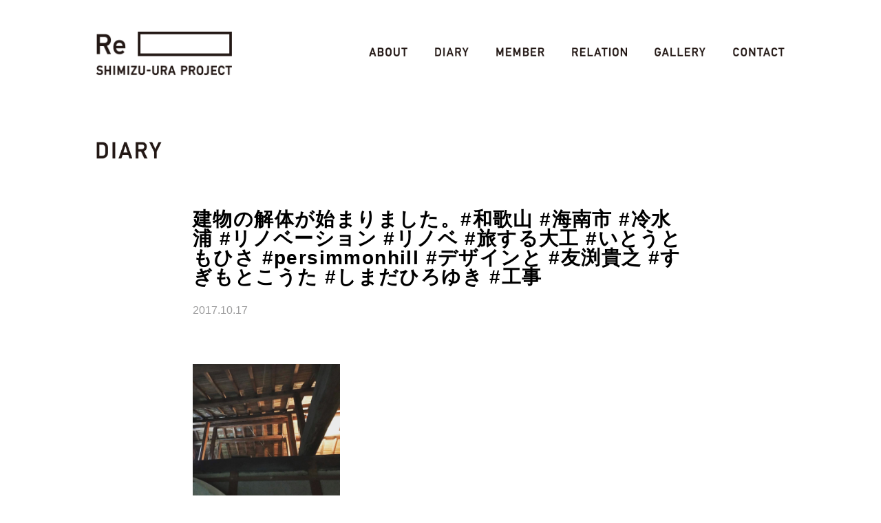

--- FILE ---
content_type: text/html; charset=UTF-8
request_url: https://reshimizuura.jp/gallery/2017/10/17061655129
body_size: 5408
content:
<!doctype html>
<html lang="ja">
<head>
<meta charset="UTF-8">

<meta name="keywords" content="Re SHIMIZU-URA,冷水浦,しみずうら,海南市,和歌山,集落,プロジェクト,地域活性化,まちづくり,建築,リノベーション,大工,建築家,デザイナー,いとうともひさ,designと,パーシモンヒルズ">
<meta name="description" content="海辺の集落、和歌山県冷水浦。空き家の多いこの地域に住み始めた大工“いとうともひさ”が住みながらつくりながら◯◯をします。建築家とデザイナーと大工がいっしょに、その◯◯を考えます。">
<meta property="og:title" content="Re SHIMIZU-URA PROJECT"/>
<meta property="og:url" content="http://www.reshimizuura.jp/"/>
<meta property="og:image" content=""/>
<meta property="og:description" content="海辺の集落、和歌山県冷水浦。空き家の多いこの地域に住み始めた大工“いとうともひさ”が住みながらつくりながら◯◯をします。建築家とデザイナーと大工がいっしょに、その◯◯を考えます。"/>
<meta property="og:site_name" content="Re SHIMIZU-URA PROJECT"/>
<meta property="og:type" content="website"/>
	
<title>建物の解体が始まりました。#和歌山 #海南市 #冷水浦 #リノベーション #リノベ #旅する大工 #いとうともひさ #persimmonhill #デザインと #友渕貴之 #すぎもとこうた #しまだひろゆき #工事 &ensp;|&ensp; reshimizuura</title>
	
<link rel="alternate" type="application/rss+xml" title="Re shimizuura &raquo; フィード" href="https://reshimizuura.jp/feed/">
<link rel="alternate" type="application/rss+xml" title="Re shimizuura &raquo; コメントフィード" href="https://reshimizuura.jp/comments/feed/">

<link rel="shortcut icon" href="https://reshimizuura.jp/cms/wp-content/themes/reshimizuura/img/favicon.ico" type="image/vnd.microsoft.icon">
<link rel="icon" href="https://reshimizuura.jp/cms/wp-content/themes/reshimizuura/img/favicon.ico" type="image/vnd.microsoft.icon">

<meta name="viewport" content="width=device-width, user-scalable=yes minimum-scale=1.0">
<meta name="format-detection" content="telephone=no">	

<link rel="stylesheet" href="https://reshimizuura.jp/cms/wp-content/themes/reshimizuura/css/base.css" type="text/css" media="screen,print">
<link rel="stylesheet" href="https://reshimizuura.jp/cms/wp-content/themes/reshimizuura/css/common.css?ver=1763723131" type="text/css" media="screen,print">
<link rel="stylesheet" href="https://reshimizuura.jp/cms/wp-content/themes/reshimizuura/css/mq.css?ver=1763723131" type="text/css" media="screen,print">

<script src="https://reshimizuura.jp/cms/wp-content/themes/reshimizuura/js/jquery-1.10.2.min.js" type="text/javascript"></script>
<script src="https://reshimizuura.jp/cms/wp-content/themes/reshimizuura/js/jquery.easing.1.3.js" type="text/javascript"></script>
<script src="https://reshimizuura.jp/cms/wp-content/themes/reshimizuura/js/function.js" type="text/javascript"></script>

<!--WP内のJQueryを止める-->
<meta name='robots' content='max-image-preview:large' />
<link rel='dns-prefetch' href='//s.w.org' />
<link rel="alternate" type="application/rss+xml" title="reshimizuura &raquo; 建物の解体が始まりました。#和歌山 #海南市 #冷水浦 #リノベーション #リノベ #旅する大工 #いとうともひさ #persimmonhill #デザインと #友渕貴之 #すぎもとこうた #しまだひろゆき #工事 のコメントのフィード" href="https://reshimizuura.jp/gallery/2017/10/17061655129/feed" />
<script type="text/javascript">
window._wpemojiSettings = {"baseUrl":"https:\/\/s.w.org\/images\/core\/emoji\/13.1.0\/72x72\/","ext":".png","svgUrl":"https:\/\/s.w.org\/images\/core\/emoji\/13.1.0\/svg\/","svgExt":".svg","source":{"concatemoji":"https:\/\/reshimizuura.jp\/cms\/wp-includes\/js\/wp-emoji-release.min.js?ver=5.9"}};
/*! This file is auto-generated */
!function(e,a,t){var n,r,o,i=a.createElement("canvas"),p=i.getContext&&i.getContext("2d");function s(e,t){var a=String.fromCharCode;p.clearRect(0,0,i.width,i.height),p.fillText(a.apply(this,e),0,0);e=i.toDataURL();return p.clearRect(0,0,i.width,i.height),p.fillText(a.apply(this,t),0,0),e===i.toDataURL()}function c(e){var t=a.createElement("script");t.src=e,t.defer=t.type="text/javascript",a.getElementsByTagName("head")[0].appendChild(t)}for(o=Array("flag","emoji"),t.supports={everything:!0,everythingExceptFlag:!0},r=0;r<o.length;r++)t.supports[o[r]]=function(e){if(!p||!p.fillText)return!1;switch(p.textBaseline="top",p.font="600 32px Arial",e){case"flag":return s([127987,65039,8205,9895,65039],[127987,65039,8203,9895,65039])?!1:!s([55356,56826,55356,56819],[55356,56826,8203,55356,56819])&&!s([55356,57332,56128,56423,56128,56418,56128,56421,56128,56430,56128,56423,56128,56447],[55356,57332,8203,56128,56423,8203,56128,56418,8203,56128,56421,8203,56128,56430,8203,56128,56423,8203,56128,56447]);case"emoji":return!s([10084,65039,8205,55357,56613],[10084,65039,8203,55357,56613])}return!1}(o[r]),t.supports.everything=t.supports.everything&&t.supports[o[r]],"flag"!==o[r]&&(t.supports.everythingExceptFlag=t.supports.everythingExceptFlag&&t.supports[o[r]]);t.supports.everythingExceptFlag=t.supports.everythingExceptFlag&&!t.supports.flag,t.DOMReady=!1,t.readyCallback=function(){t.DOMReady=!0},t.supports.everything||(n=function(){t.readyCallback()},a.addEventListener?(a.addEventListener("DOMContentLoaded",n,!1),e.addEventListener("load",n,!1)):(e.attachEvent("onload",n),a.attachEvent("onreadystatechange",function(){"complete"===a.readyState&&t.readyCallback()})),(n=t.source||{}).concatemoji?c(n.concatemoji):n.wpemoji&&n.twemoji&&(c(n.twemoji),c(n.wpemoji)))}(window,document,window._wpemojiSettings);
</script>
<style type="text/css">
img.wp-smiley,
img.emoji {
	display: inline !important;
	border: none !important;
	box-shadow: none !important;
	height: 1em !important;
	width: 1em !important;
	margin: 0 0.07em !important;
	vertical-align: -0.1em !important;
	background: none !important;
	padding: 0 !important;
}
</style>
	<link rel='stylesheet' id='wp-block-library-css'  href='https://reshimizuura.jp/cms/wp-includes/css/dist/block-library/style.min.css?ver=5.9' type='text/css' media='all' />
<style id='global-styles-inline-css' type='text/css'>
body{--wp--preset--color--black: #000000;--wp--preset--color--cyan-bluish-gray: #abb8c3;--wp--preset--color--white: #ffffff;--wp--preset--color--pale-pink: #f78da7;--wp--preset--color--vivid-red: #cf2e2e;--wp--preset--color--luminous-vivid-orange: #ff6900;--wp--preset--color--luminous-vivid-amber: #fcb900;--wp--preset--color--light-green-cyan: #7bdcb5;--wp--preset--color--vivid-green-cyan: #00d084;--wp--preset--color--pale-cyan-blue: #8ed1fc;--wp--preset--color--vivid-cyan-blue: #0693e3;--wp--preset--color--vivid-purple: #9b51e0;--wp--preset--gradient--vivid-cyan-blue-to-vivid-purple: linear-gradient(135deg,rgba(6,147,227,1) 0%,rgb(155,81,224) 100%);--wp--preset--gradient--light-green-cyan-to-vivid-green-cyan: linear-gradient(135deg,rgb(122,220,180) 0%,rgb(0,208,130) 100%);--wp--preset--gradient--luminous-vivid-amber-to-luminous-vivid-orange: linear-gradient(135deg,rgba(252,185,0,1) 0%,rgba(255,105,0,1) 100%);--wp--preset--gradient--luminous-vivid-orange-to-vivid-red: linear-gradient(135deg,rgba(255,105,0,1) 0%,rgb(207,46,46) 100%);--wp--preset--gradient--very-light-gray-to-cyan-bluish-gray: linear-gradient(135deg,rgb(238,238,238) 0%,rgb(169,184,195) 100%);--wp--preset--gradient--cool-to-warm-spectrum: linear-gradient(135deg,rgb(74,234,220) 0%,rgb(151,120,209) 20%,rgb(207,42,186) 40%,rgb(238,44,130) 60%,rgb(251,105,98) 80%,rgb(254,248,76) 100%);--wp--preset--gradient--blush-light-purple: linear-gradient(135deg,rgb(255,206,236) 0%,rgb(152,150,240) 100%);--wp--preset--gradient--blush-bordeaux: linear-gradient(135deg,rgb(254,205,165) 0%,rgb(254,45,45) 50%,rgb(107,0,62) 100%);--wp--preset--gradient--luminous-dusk: linear-gradient(135deg,rgb(255,203,112) 0%,rgb(199,81,192) 50%,rgb(65,88,208) 100%);--wp--preset--gradient--pale-ocean: linear-gradient(135deg,rgb(255,245,203) 0%,rgb(182,227,212) 50%,rgb(51,167,181) 100%);--wp--preset--gradient--electric-grass: linear-gradient(135deg,rgb(202,248,128) 0%,rgb(113,206,126) 100%);--wp--preset--gradient--midnight: linear-gradient(135deg,rgb(2,3,129) 0%,rgb(40,116,252) 100%);--wp--preset--duotone--dark-grayscale: url('#wp-duotone-dark-grayscale');--wp--preset--duotone--grayscale: url('#wp-duotone-grayscale');--wp--preset--duotone--purple-yellow: url('#wp-duotone-purple-yellow');--wp--preset--duotone--blue-red: url('#wp-duotone-blue-red');--wp--preset--duotone--midnight: url('#wp-duotone-midnight');--wp--preset--duotone--magenta-yellow: url('#wp-duotone-magenta-yellow');--wp--preset--duotone--purple-green: url('#wp-duotone-purple-green');--wp--preset--duotone--blue-orange: url('#wp-duotone-blue-orange');--wp--preset--font-size--small: 13px;--wp--preset--font-size--medium: 20px;--wp--preset--font-size--large: 36px;--wp--preset--font-size--x-large: 42px;}.has-black-color{color: var(--wp--preset--color--black) !important;}.has-cyan-bluish-gray-color{color: var(--wp--preset--color--cyan-bluish-gray) !important;}.has-white-color{color: var(--wp--preset--color--white) !important;}.has-pale-pink-color{color: var(--wp--preset--color--pale-pink) !important;}.has-vivid-red-color{color: var(--wp--preset--color--vivid-red) !important;}.has-luminous-vivid-orange-color{color: var(--wp--preset--color--luminous-vivid-orange) !important;}.has-luminous-vivid-amber-color{color: var(--wp--preset--color--luminous-vivid-amber) !important;}.has-light-green-cyan-color{color: var(--wp--preset--color--light-green-cyan) !important;}.has-vivid-green-cyan-color{color: var(--wp--preset--color--vivid-green-cyan) !important;}.has-pale-cyan-blue-color{color: var(--wp--preset--color--pale-cyan-blue) !important;}.has-vivid-cyan-blue-color{color: var(--wp--preset--color--vivid-cyan-blue) !important;}.has-vivid-purple-color{color: var(--wp--preset--color--vivid-purple) !important;}.has-black-background-color{background-color: var(--wp--preset--color--black) !important;}.has-cyan-bluish-gray-background-color{background-color: var(--wp--preset--color--cyan-bluish-gray) !important;}.has-white-background-color{background-color: var(--wp--preset--color--white) !important;}.has-pale-pink-background-color{background-color: var(--wp--preset--color--pale-pink) !important;}.has-vivid-red-background-color{background-color: var(--wp--preset--color--vivid-red) !important;}.has-luminous-vivid-orange-background-color{background-color: var(--wp--preset--color--luminous-vivid-orange) !important;}.has-luminous-vivid-amber-background-color{background-color: var(--wp--preset--color--luminous-vivid-amber) !important;}.has-light-green-cyan-background-color{background-color: var(--wp--preset--color--light-green-cyan) !important;}.has-vivid-green-cyan-background-color{background-color: var(--wp--preset--color--vivid-green-cyan) !important;}.has-pale-cyan-blue-background-color{background-color: var(--wp--preset--color--pale-cyan-blue) !important;}.has-vivid-cyan-blue-background-color{background-color: var(--wp--preset--color--vivid-cyan-blue) !important;}.has-vivid-purple-background-color{background-color: var(--wp--preset--color--vivid-purple) !important;}.has-black-border-color{border-color: var(--wp--preset--color--black) !important;}.has-cyan-bluish-gray-border-color{border-color: var(--wp--preset--color--cyan-bluish-gray) !important;}.has-white-border-color{border-color: var(--wp--preset--color--white) !important;}.has-pale-pink-border-color{border-color: var(--wp--preset--color--pale-pink) !important;}.has-vivid-red-border-color{border-color: var(--wp--preset--color--vivid-red) !important;}.has-luminous-vivid-orange-border-color{border-color: var(--wp--preset--color--luminous-vivid-orange) !important;}.has-luminous-vivid-amber-border-color{border-color: var(--wp--preset--color--luminous-vivid-amber) !important;}.has-light-green-cyan-border-color{border-color: var(--wp--preset--color--light-green-cyan) !important;}.has-vivid-green-cyan-border-color{border-color: var(--wp--preset--color--vivid-green-cyan) !important;}.has-pale-cyan-blue-border-color{border-color: var(--wp--preset--color--pale-cyan-blue) !important;}.has-vivid-cyan-blue-border-color{border-color: var(--wp--preset--color--vivid-cyan-blue) !important;}.has-vivid-purple-border-color{border-color: var(--wp--preset--color--vivid-purple) !important;}.has-vivid-cyan-blue-to-vivid-purple-gradient-background{background: var(--wp--preset--gradient--vivid-cyan-blue-to-vivid-purple) !important;}.has-light-green-cyan-to-vivid-green-cyan-gradient-background{background: var(--wp--preset--gradient--light-green-cyan-to-vivid-green-cyan) !important;}.has-luminous-vivid-amber-to-luminous-vivid-orange-gradient-background{background: var(--wp--preset--gradient--luminous-vivid-amber-to-luminous-vivid-orange) !important;}.has-luminous-vivid-orange-to-vivid-red-gradient-background{background: var(--wp--preset--gradient--luminous-vivid-orange-to-vivid-red) !important;}.has-very-light-gray-to-cyan-bluish-gray-gradient-background{background: var(--wp--preset--gradient--very-light-gray-to-cyan-bluish-gray) !important;}.has-cool-to-warm-spectrum-gradient-background{background: var(--wp--preset--gradient--cool-to-warm-spectrum) !important;}.has-blush-light-purple-gradient-background{background: var(--wp--preset--gradient--blush-light-purple) !important;}.has-blush-bordeaux-gradient-background{background: var(--wp--preset--gradient--blush-bordeaux) !important;}.has-luminous-dusk-gradient-background{background: var(--wp--preset--gradient--luminous-dusk) !important;}.has-pale-ocean-gradient-background{background: var(--wp--preset--gradient--pale-ocean) !important;}.has-electric-grass-gradient-background{background: var(--wp--preset--gradient--electric-grass) !important;}.has-midnight-gradient-background{background: var(--wp--preset--gradient--midnight) !important;}.has-small-font-size{font-size: var(--wp--preset--font-size--small) !important;}.has-medium-font-size{font-size: var(--wp--preset--font-size--medium) !important;}.has-large-font-size{font-size: var(--wp--preset--font-size--large) !important;}.has-x-large-font-size{font-size: var(--wp--preset--font-size--x-large) !important;}
</style>
<link rel='stylesheet' id='wp-pagenavi-css'  href='https://reshimizuura.jp/cms/wp-content/plugins/wp-pagenavi/pagenavi-css.css?ver=2.70' type='text/css' media='all' />
<link rel="https://api.w.org/" href="https://reshimizuura.jp/wp-json/" /><link rel="alternate" type="application/json" href="https://reshimizuura.jp/wp-json/wp/v2/posts/129" /><link rel="canonical" href="https://reshimizuura.jp/gallery/2017/10/17061655129" />
<link rel='shortlink' href='https://reshimizuura.jp/?p=129' />
<link rel="alternate" type="application/json+oembed" href="https://reshimizuura.jp/wp-json/oembed/1.0/embed?url=https%3A%2F%2Freshimizuura.jp%2Fgallery%2F2017%2F10%2F17061655129" />
<link rel="alternate" type="text/xml+oembed" href="https://reshimizuura.jp/wp-json/oembed/1.0/embed?url=https%3A%2F%2Freshimizuura.jp%2Fgallery%2F2017%2F10%2F17061655129&#038;format=xml" />

<script type="text/javascript" >
  window.ga=window.ga||function(){(ga.q=ga.q||[]).push(arguments)};ga.l=+new Date;
  ga('create', 'UA-62659984-2', 'auto');
  // Plugins

  ga('send', 'pageview');
</script>
<script async src="https://www.google-analytics.com/analytics.js"></script>
  
</head>

<body>
<div id="wrap">
<header>
<h1><a class="alpha" href="https://reshimizuura.jp"><img src="https://reshimizuura.jp/cms/wp-content/themes/reshimizuura/img/logo.png" alt=""></a></h1>

<nav>
<a href="javascript:void(0);" class="menuBtn"><img src="https://reshimizuura.jp/cms/wp-content/themes/reshimizuura/img/btn_menu.png" alt=""></a>
<div>
<ul class="clearfix">
<li><a class="alpha" href="https://reshimizuura.jp/about"><img src="https://reshimizuura.jp/cms/wp-content/themes/reshimizuura/img/about.png" alt=""></a></li>
<li><a class="alpha" href="https://reshimizuura.jp/diary"><img src="https://reshimizuura.jp/cms/wp-content/themes/reshimizuura/img/diary.png" alt=""></a></li>
<li><a class="alpha" href="https://reshimizuura.jp/member"><img src="https://reshimizuura.jp/cms/wp-content/themes/reshimizuura/img/member.png" alt=""></a></li>
<li><a class="alpha" href="https://reshimizuura.jp/relation"><img src="https://reshimizuura.jp/cms/wp-content/themes/reshimizuura/img/relation.png" alt=""></a></li>
<li><a class="alpha" href="https://reshimizuura.jp/gallery"><img src="https://reshimizuura.jp/cms/wp-content/themes/reshimizuura/img/gallery.png" alt=""></a></li>
<li><a class="alpha" href="https://reshimizuura.jp/contact"><img src="https://reshimizuura.jp/cms/wp-content/themes/reshimizuura/img/contact.png" alt=""></a></li>
</ul>
</div>
</nav>
</header>
<div id="content" class="single">

<h2><img src="https://reshimizuura.jp/cms/wp-content/themes/reshimizuura/img/diary.png" alt=""></h2>

<div class="single_cont">
<div class="box">
<h3>建物の解体が始まりました。#和歌山 #海南市 #冷水浦 #リノベーション #リノベ #旅する大工 #いとうともひさ #persimmonhill #デザインと #友渕貴之 #すぎもとこうた #しまだひろゆき #工事</h3>
<div class="date">2017.10.17</div>
<p><a href="https://scontent.cdninstagram.com/t51.2885-15/s640x640/sh0.08/e35/22580105_361975470897175_8095233494273228800_n.jpg" title="建物の解体が始まりました。#和歌山 #海南市 #冷水浦 #リノベーション #リノベ #旅する大工 #いとうともひさ #persimmonhill #デザインと #友渕貴之 #すぎもとこうた #しまだひろゆき #工事"><img src="http://www.reshimizuura.jp/cms/wp-content/uploads/2019/01/22580105_361975470897175_8095233494273228800_n.jpg" class="gitem" alt="建物の解体が始まりました。#和歌山 #海南市 #冷水浦 #リノベーション #リノベ #旅する大工 #いとうともひさ #persimmonhill #デザインと #友渕貴之 #すぎもとこうた #しまだひろゆき #工事" width="214" height="214" /></a></p>
<p><small>Posted by <a href="http://wordpress.org/extend/plugins/instagrate-to-wordpress/">Intagrate Lite</a></small></p>
</div>
	
<div class="pager_s clearfix">
	<div class="taL"><a href="https://reshimizuura.jp/gallery/2017/09/11184815102" rel="prev"><img src="http://www.reshimizuura.jp/cms/wp-content/themes/reshimizuura/img/back.png" /></a></div>
	<div class="taC"><a href="https://reshimizuura.jp/diary"><img src="https://reshimizuura.jp/cms/wp-content/themes/reshimizuura/img/diary_ichiran.png" alt=""></a></div>
	<div class="taR"><a href="https://reshimizuura.jp/gallery/2017/10/17061715131" rel="next"><img src="http://www.reshimizuura.jp/cms/wp-content/themes/reshimizuura/img/next.png" /></a></div>
</div>

</div>

</div>
	
<footer>
<nav>
<ul class="clearfix">
<li><a class="alpha" href="https://www.facebook.com/reshimizuura" target="_blank"><img src="https://reshimizuura.jp/cms/wp-content/themes/reshimizuura/img/fb.png" alt=""></a></li>
<li><a class="alpha" href="https://www.instagram.com/re_shimizu_ura/" target="_blank"><img src="https://reshimizuura.jp/cms/wp-content/themes/reshimizuura/img/ig.png" alt=""></a></li>
</ul>
</nav>
<div class="copy"><img src="https://reshimizuura.jp/cms/wp-content/themes/reshimizuura/img/copy.png" alt=""></div>
</footer>
</div>
</body>
<svg xmlns="http://www.w3.org/2000/svg" viewBox="0 0 0 0" width="0" height="0" focusable="false" role="none" style="visibility: hidden; position: absolute; left: -9999px; overflow: hidden;" ><defs><filter id="wp-duotone-dark-grayscale"><feColorMatrix color-interpolation-filters="sRGB" type="matrix" values=" .299 .587 .114 0 0 .299 .587 .114 0 0 .299 .587 .114 0 0 .299 .587 .114 0 0 " /><feComponentTransfer color-interpolation-filters="sRGB" ><feFuncR type="table" tableValues="0 0.49803921568627" /><feFuncG type="table" tableValues="0 0.49803921568627" /><feFuncB type="table" tableValues="0 0.49803921568627" /><feFuncA type="table" tableValues="1 1" /></feComponentTransfer><feComposite in2="SourceGraphic" operator="in" /></filter></defs></svg><svg xmlns="http://www.w3.org/2000/svg" viewBox="0 0 0 0" width="0" height="0" focusable="false" role="none" style="visibility: hidden; position: absolute; left: -9999px; overflow: hidden;" ><defs><filter id="wp-duotone-grayscale"><feColorMatrix color-interpolation-filters="sRGB" type="matrix" values=" .299 .587 .114 0 0 .299 .587 .114 0 0 .299 .587 .114 0 0 .299 .587 .114 0 0 " /><feComponentTransfer color-interpolation-filters="sRGB" ><feFuncR type="table" tableValues="0 1" /><feFuncG type="table" tableValues="0 1" /><feFuncB type="table" tableValues="0 1" /><feFuncA type="table" tableValues="1 1" /></feComponentTransfer><feComposite in2="SourceGraphic" operator="in" /></filter></defs></svg><svg xmlns="http://www.w3.org/2000/svg" viewBox="0 0 0 0" width="0" height="0" focusable="false" role="none" style="visibility: hidden; position: absolute; left: -9999px; overflow: hidden;" ><defs><filter id="wp-duotone-purple-yellow"><feColorMatrix color-interpolation-filters="sRGB" type="matrix" values=" .299 .587 .114 0 0 .299 .587 .114 0 0 .299 .587 .114 0 0 .299 .587 .114 0 0 " /><feComponentTransfer color-interpolation-filters="sRGB" ><feFuncR type="table" tableValues="0.54901960784314 0.98823529411765" /><feFuncG type="table" tableValues="0 1" /><feFuncB type="table" tableValues="0.71764705882353 0.25490196078431" /><feFuncA type="table" tableValues="1 1" /></feComponentTransfer><feComposite in2="SourceGraphic" operator="in" /></filter></defs></svg><svg xmlns="http://www.w3.org/2000/svg" viewBox="0 0 0 0" width="0" height="0" focusable="false" role="none" style="visibility: hidden; position: absolute; left: -9999px; overflow: hidden;" ><defs><filter id="wp-duotone-blue-red"><feColorMatrix color-interpolation-filters="sRGB" type="matrix" values=" .299 .587 .114 0 0 .299 .587 .114 0 0 .299 .587 .114 0 0 .299 .587 .114 0 0 " /><feComponentTransfer color-interpolation-filters="sRGB" ><feFuncR type="table" tableValues="0 1" /><feFuncG type="table" tableValues="0 0.27843137254902" /><feFuncB type="table" tableValues="0.5921568627451 0.27843137254902" /><feFuncA type="table" tableValues="1 1" /></feComponentTransfer><feComposite in2="SourceGraphic" operator="in" /></filter></defs></svg><svg xmlns="http://www.w3.org/2000/svg" viewBox="0 0 0 0" width="0" height="0" focusable="false" role="none" style="visibility: hidden; position: absolute; left: -9999px; overflow: hidden;" ><defs><filter id="wp-duotone-midnight"><feColorMatrix color-interpolation-filters="sRGB" type="matrix" values=" .299 .587 .114 0 0 .299 .587 .114 0 0 .299 .587 .114 0 0 .299 .587 .114 0 0 " /><feComponentTransfer color-interpolation-filters="sRGB" ><feFuncR type="table" tableValues="0 0" /><feFuncG type="table" tableValues="0 0.64705882352941" /><feFuncB type="table" tableValues="0 1" /><feFuncA type="table" tableValues="1 1" /></feComponentTransfer><feComposite in2="SourceGraphic" operator="in" /></filter></defs></svg><svg xmlns="http://www.w3.org/2000/svg" viewBox="0 0 0 0" width="0" height="0" focusable="false" role="none" style="visibility: hidden; position: absolute; left: -9999px; overflow: hidden;" ><defs><filter id="wp-duotone-magenta-yellow"><feColorMatrix color-interpolation-filters="sRGB" type="matrix" values=" .299 .587 .114 0 0 .299 .587 .114 0 0 .299 .587 .114 0 0 .299 .587 .114 0 0 " /><feComponentTransfer color-interpolation-filters="sRGB" ><feFuncR type="table" tableValues="0.78039215686275 1" /><feFuncG type="table" tableValues="0 0.94901960784314" /><feFuncB type="table" tableValues="0.35294117647059 0.47058823529412" /><feFuncA type="table" tableValues="1 1" /></feComponentTransfer><feComposite in2="SourceGraphic" operator="in" /></filter></defs></svg><svg xmlns="http://www.w3.org/2000/svg" viewBox="0 0 0 0" width="0" height="0" focusable="false" role="none" style="visibility: hidden; position: absolute; left: -9999px; overflow: hidden;" ><defs><filter id="wp-duotone-purple-green"><feColorMatrix color-interpolation-filters="sRGB" type="matrix" values=" .299 .587 .114 0 0 .299 .587 .114 0 0 .299 .587 .114 0 0 .299 .587 .114 0 0 " /><feComponentTransfer color-interpolation-filters="sRGB" ><feFuncR type="table" tableValues="0.65098039215686 0.40392156862745" /><feFuncG type="table" tableValues="0 1" /><feFuncB type="table" tableValues="0.44705882352941 0.4" /><feFuncA type="table" tableValues="1 1" /></feComponentTransfer><feComposite in2="SourceGraphic" operator="in" /></filter></defs></svg><svg xmlns="http://www.w3.org/2000/svg" viewBox="0 0 0 0" width="0" height="0" focusable="false" role="none" style="visibility: hidden; position: absolute; left: -9999px; overflow: hidden;" ><defs><filter id="wp-duotone-blue-orange"><feColorMatrix color-interpolation-filters="sRGB" type="matrix" values=" .299 .587 .114 0 0 .299 .587 .114 0 0 .299 .587 .114 0 0 .299 .587 .114 0 0 " /><feComponentTransfer color-interpolation-filters="sRGB" ><feFuncR type="table" tableValues="0.098039215686275 1" /><feFuncG type="table" tableValues="0 0.66274509803922" /><feFuncB type="table" tableValues="0.84705882352941 0.41960784313725" /><feFuncA type="table" tableValues="1 1" /></feComponentTransfer><feComposite in2="SourceGraphic" operator="in" /></filter></defs></svg></html>

--- FILE ---
content_type: text/css
request_url: https://reshimizuura.jp/cms/wp-content/themes/reshimizuura/css/common.css?ver=1763723131
body_size: 2513
content:
@charset "utf-8";

#wrap {
	width: 1000px;
	margin: auto;
}

/*===== header ======*/
header {
	position: relative;
	width: 100%;
	height: 154px;
}
h1 {
	font-size: 0;
	line-height: 0;
	padding-top: 46px;
}
h1 img {
	width: auto;
	height: 64px;
}
header nav a.menuBtn {
	display: none;
}
header nav img {
	width: auto;
	height: 13px;
}
header nav ul {
	position: absolute;
	right: 0;
	top: 69px;
}
header nav ul li {
	float: left;
	padding-left: 40px;
}
header nav ul li a {
	display: block;
	font-size: 0;
	line-height: 0;
}


/*===== footer ======*/
footer {
	font-size: 0;
	line-height: 0;
	padding: 100px 0 32px;
}
footer nav img {
	width: auto;
	height: 31px;
}
footer nav ul {
	font-size: 0;
	line-height: 0;
	text-align: right;
	margin-bottom: 32px;
}
footer nav ul li {
	display: inline-block;
	margin-left: 16px;
}
footer .copy { text-align: right;}
footer .copy img {
	width: auto;
	height: 15px;
}


/*===== top page =====*/
#top_page {}
.slider {
	width: 1000px;
	height: 500px;
	min-height: 500px;
	margin: 0 auto 100px;
}
.slider.slick-initialized {
  display: block;
}
.slider .slick-list {
    overflow: hidden;
}
.slider .unit img { width: 100%; height: auto;}
.slider .slick-prev,
.slider .slick-next {
	font-size: 0;
	line-height: 0;
	position: absolute;
	top: 50%;
	z-index: 10000;
	display: block;
	width: 30px;
	height: 60px;
	padding: 0;
	margin-top: -30px;
	cursor: pointer;
	color: transparent;
	border: none;
	outline: none;
	background: transparent;
}
.slider .slick-prev {
	left: -60px;
	background: url(../img/arrow_left.png) no-repeat right center rgba(255,255,255,0);
	background-size: 30px 60px;
}
.slider .slick-next {
	right: -60px;
	background: url(../img/arrow_right.png) no-repeat right center rgba(255,255,255,0);
	background-size: 30px 60px;
}
#top_page h2 {
	margin-bottom: 16px;
}
#top_page .more {
	font-size: 0;
	line-height: 0;
	text-align: right;
	margin-bottom: 44px;
}
#top_page .more img {
	width: auto;
	height: 15px;
}
#top_page .diary {
	margin-bottom: 50px;
}
#top_page .diary li {
	float: left;
	width: 300px;
	padding-right: 50px;
	margin-bottom: 50px;
}
#top_page .diary li:nth-of-type(3n) {
	padding-right: 0;
}
#top_page .diary li a {
	display: block;
	text-decoration: none;
}
#top_page .diary li .thumbnail {
	margin-bottom: 24px;
}
#top_page .diary li .thumbnail img {
	width: 300px;
	height: auto;
}
#top_page .diary h3 {
	color: #000;
	font-size: 16px;
	line-height: 1.4em;
	margin-bottom: 15px;
}
#top_page .diary .date {
	font-size: 13px;
	line-height: 1em;
}


/*===== page =====*/
#content {
	padding: 52px 0 0;
}

h2 {
	font-size: 0;
	line-height: 0;
	margin-bottom: 92px;
}
h2 img {
	width: auto;
	height: 25px;
}
#content .unit {
	margin-bottom: 114px;
}
#content .unit:last-of-type { margin-bottom: 0;}
#content .unit .title {
	float: left;
	width: 350px;
}
#content .unit .title h3 {
	font-size: 20px;
	line-height: 1em;
}
#content .unit .cont {
	float: right;
	width: 650px;
}
#content .unit .cont h4 {
	font-size: 18px;
	line-height: 1em;
	padding-top: 2px;
	margin-bottom: 25px;
}
#content .unit .cont p {
	font-size: 16px;
	line-height: 1.9em;
	margin-bottom: 60px;
}
#content .unit .cont p a {
	font-size: 18px;
}
#content .unit .cont div.imgheight { margin-bottom: 76px;}
#content .unit .cont p:first-child { margin-top: -5px;}
#content .unit .cont span.shikaku {
	display: inline-block;
	vertical-align: text-bottom;
	width: 74px;
	height: 20px;
	margin: 0 5px;
	border: 1px solid #000;
}
#content .unit .cont p.mb68 { margin-bottom: 68px;}
#content .unit .cont p:last-of-type { margin-bottom: 0;}
#content .unit .cont .relation p:last-of-type { margin-bottom: 68px;}


#content .kv { margin: -18px 0 94px;}
#content .staff_unit {
	margin-bottom: 46px;
}
#content .staff_unit:last-of-type {
	margin-bottom: 0;
}
#content .staff_unit .logo {
	float: left;
	width: 200px;
}
#content .staff_unit .logo img {
	width: 100%;
	height: auto;
}
#content .staff_unit .cont {
	float: right;
	width: 760px;
	font-size: 16px;
}
#content .staff_unit .cont h3 {
	font-size: 22px;
	line-height: 1em;
	letter-spacing: 0.05em;
	margin-bottom: 25px;
}
#content .staff_unit .cont h3 span {
	display: inline-block;
	font-size: 19px;
	vertical-align: 1px;
}
#content .staff_unit .cont h3 em {
	font-style: normal;
}
#content .staff_unit .cont p {
	font-size: 16px;
	line-height: 1.9em;
	margin-bottom: 10px;
}

a {
	color: #9fa0a0;
	text-decoration: underline;
}


/*===== single =====*/
#content.single h2 { margin-bottom: 74px;}
.single_cont {
	width: 720px;
	margin: 0 auto;
}
.single_cont .box {
	padding-bottom: 72px;
	margin-bottom: 42px;
	border-bottom: 1px solid #9c9c9d;
}
.single_cont h3 {
	font-size: 28px;
	line-height: 1em;
	letter-spacing: 0.05em;
	margin-bottom: 26px;
}
.single_cont .date {
	color: #9c9c9d;
	font-size: 16px;
	line-height: 1em;
	margin-bottom: 70px;
}
.single_cont p {
	font-size: 16px;
	line-height: 1.98em;
}
.single_cont p img {
	max-width: 100%;
	height: auto;
	margin-bottom: 72px;
}

.pager_s {
  width: 100%;
}
.pager_s div {
  float: left;
  width: calc(100% / 3);
  font-size: 0;
}
.pager_s div a {
  display: block;
}
.pager_s div:nth-child(1) img,
.pager_s div:nth-child(3) img {
  width: auto;
  height: 20px;
}
.pager_s div:nth-child(2) {
  padding: 3px 0 0;
}
.pager_s div:nth-child(2) img {
  width: auto;
  height: 16px;
}


/*===== category =====*/

.category h2 { margin-bottom: 72px;}
.category_unit {
	margin-bottom: 46px;
}
.category_unit:last-of-type {
	margin-bottom: 0;
}
.category .category_unit a {
	display: block;
	color: #000;
	text-decoration: none;
}
.category_unit .thumbnail {
	float: left;
	width: 252px;
	height: 168px;
	overflow: hidden;
}
.category_unit .thumbnail img {
	width: 100%;
	height: auto;
}
.category_unit .text {
	padding-left: 300px;
}
.category_unit .text h3 {
	font-size: 26px;
	line-height: 1em;
	margin-bottom: 32px;
}
.category_unit .text .date {
	color: #9c9c9d;
	font-size: 16px;
	line-height: 1em;
}


.pager {
  width: 100%;
  margin: 74px 0 0;
}
.pager span,
.pager a {
  display: inline-block;
  color: #9c9c9d;
  font-size: 22px;
  line-height: 1em;
  letter-spacing: 0;
  text-align: center;
  width: auto;
  height: 22px;
  padding: 0 !important;
  margin: 0 36px 0 0 !important;
  background-color: transparent;
  border: none !important;
  box-sizing: border-box;
	border-radius: 0;
}
.pager .current {
  position: relative;
  color: #000;
}


/*===== form =====*/
.form { width: 890px;}
.form th {
	font-size: 18px;
	line-height: 1em;
	text-align: left;
	width: 350px;
	padding: 12px 0 40px;
}
.form td {
	font-size: 0;
	line-height: 1em;
	text-align: left;
	width: 540px;
	padding-bottom: 40px;
}
.form td div { font-size: 14px;}
.form td div.w50 {
	display: inline-block;
	width: 260px;
}
.form td div.w50:nth-of-type(2) {
	margin-left: 20px;
}
.form td input[type="text"],
.form td input[type="email"],
.form td textarea {
	font-size: 18px;
	line-height: 1em;
	width: 100%;
	padding: 10px 10px;
	background-color: #fff;
	border: 1px solid #000;
	box-sizing: border-box;
	-webkit-appearance: none;
}
.form td textarea {
	line-height: 1.5em;
	height: 160px;
}
.contact { margin-top: -22px;}
.contact p {
	font-size: 16px;
	font-weight: bold;
	margin-bottom: 50px;
}
.contact .btn { padding-left: 350px;}
.btn { margin-top: 15px;}
.btn input {
	display: inline-block;
	color: #fff;
	font-size: 18px;
	line-height: 1em;
	text-align: center;
	width: 260px;
	height: 42px;
	background-color: #000;
	border: none;
	box-sizing: border-box;
	cursor: pointer;
	-webkit-transition: all 0.4s;
	-moz-transition: all 0.4s;
	-ms-transition: all 0.4s;
	-o-transition: all 0.4s;
	transition: all 0.4s;
	opacity: 1;
	-webkit-appearance: none;
}
.btn input.back {
	width: 80px;
	margin-left: 10px;
	background-color: #666;
}
.btn input.disabled {
	background-color: #ccc !important;
}
.btn input:hover { opacity: 0.6;}

.mw_wp_form .error {
	margin-top: 15px;
}

.mw_wp_form_confirm .form td div {
	font-size: 14px;
	line-height: 1.5em;
	min-height: 1em;
	padding: 10px 10px 5px;
	background-color: #f7f7f7;
	border: 1px solid #000;
	box-sizing: border-box;
}
.mw_wp_form_confirm .form th {
	padding-top: 10px;
}


/*===== gallery =====*/
#gallery ul {
  display: flex;
  flex-wrap: wrap;
}
#gallery li {
 /*float: left;*/
 padding: 0 48px 48px 0;
}
#gallery li a {
  display: block;
  width: 214px;
  height: 214px;
  overflow: hidden;
}
#gallery li:nth-of-type(4n) { padding-right: 0;}
#gallery li img {
  width: 100%;
  height: 100%;
  object-fit: cover;
}


/*===== text =====*/

body {
 font-family: YuGothic, "游ゴシック", "Hiragino Kaku Gothic Pro", "ヒラギノ角ゴ Pro W3", Meiryo, "メイリオ", Osaka, "MS PGothic", "ＭＳ Ｐゴシック", sans-serif;
}
p,dt,dd {
 font-size: 14px;
 line-height: 1.5em;
 letter-spacing: 0.05em;
}


/*===== link =====*/

a.btn img {
 -webkit-transition: all 1s;
 -moz-transition: all 1s;
 -ms-transition: all 1s;
 -o-transition: all 1s;
 transition: all 1s;
 opacity: 1; 
}
a.btn:hover img {
 opacity: 0;
 filter: alpha(opacity=0); 
}

ul.link01 a,
a.alpha {
 -webkit-transition: all 0.4s;
 -moz-transition: all 0.4s;
 -ms-transition: all 0.4s;
 -o-transition: all 0.4s;
 transition: all 0.4s;
 opacity: 1;
}

ul.link01 a:hover,
a.alpha:hover {
 opacity: 0.65;
 filter: alpha(opacity=65); 
}


.red { color: #e50012;}


/*===== other =====*/

.pc { display: block;}
img.pc { display: inline-block !important;}
.sp { display: none;}

.closemenu {
	display: none;
	position: fixed;
	right: 0;
	top: 0;
	z-index: 50001;
	width: 100%;
	height: 100%;
	cursor: pointer;
	background-color: rgba(0,0,0,0.05);
}

--- FILE ---
content_type: text/css
request_url: https://reshimizuura.jp/cms/wp-content/themes/reshimizuura/css/mq.css?ver=1763723131
body_size: 1900
content:
@charset "utf-8";

@media screen and (max-width: 599px) {
	
#wrap {
	width: 100%;
	padding-top: 60px;
	overflow: hidden;
}

/*===== header ======*/
header {
	position: fixed;
	left: 0;
	top: 0;
	z-index: 50000;
	width: 100%;
	height: 60px;
	background-color: #fff;
}
h1 {
	padding-top: 15px;
	padding-left: 20px;
}
h1 img {
	width: auto;
	height: 35px;
}
header nav a.menuBtn {
	display: block;
	position: absolute;
	right: 20px;
	top: 19px;
	font-size: 0;
	line-height: 0;
}
header nav a.menuBtn img {
	width: 27px !important;
	height: auto !important;	
}
header nav div {
	display: none;
}
header nav div ul {
	position: fixed;
	right: 0;
	top: 60px;
	z-index: 50000;
	width: 100%;
	height: 100%;
	padding: 68px 27px 86px;
	background-color: #fff;
	box-sizing: border-box;
}
header nav ul li {
	float: none;
	padding-left: 0;
	margin-bottom: 52px;
}
header nav ul li a {
	display: block;
	font-size: 0;
	line-height: 0;
}
header nav ul li a img {
	width: auto;
	height: 20px;
}
	
/*===== footer ======*/
footer {
	padding: 60px 27px 27px;
}
footer nav img {
	width: auto;
	height: 24px;
}
footer nav ul {
	margin-bottom: 14px;
}
footer nav ul li {
	display: inline-block;
	margin-left: 7px;
}
footer .copy img {
	width: auto;
	height: 10px;
}
	
/*===== top page =====*/
#top_page .inner { padding: 0 27px;}
.slider {
	width: 100%;
	height: auto;
	min-height: auto;
	margin: 0 auto 50px;
}
#top_page h2 {
	margin-bottom: 0;
}
#top_page .more {
	margin: -14px 0 22px;
}
#top_page .more img {
	width: auto;
	height: 10px;
}
#top_page .diary {
	margin-bottom: 90px;
}
#top_page .diary li {
	float: none;
	width: 100%;
	padding-right: 0;
	margin-bottom: 24px;
}
#top_page .diary li .thumbnail {
	float: left;
	width: 99px;
	height: 66px;
	margin-bottom: 0;
	overflow: hidden;
}
#top_page .diary li .thumbnail img {
	width: 100%;
	height: auto;
}
#top_page .diary .text {
	position: relative;
	min-height: 66px;
	padding-left: 110px;
}
#top_page .diary h3 {
	font-size: 12px;
	line-height: 1.4em;
	margin-bottom: 0;
}
#top_page .diary .date {
	position: absolute;
	left: 110px;
	bottom: 0;
	font-size: 9px;
}
	
/*===== page =====*/
#content {
	padding: 50px 27px 0;
}

h2 {
	margin-bottom: 45px;
}
h2 img {
	width: auto;
	height: 20px;
}
	
#content .unit {
	margin-bottom: 72px;
}
#content .unit .title {
	float: none;
	width: 100%;
	margin-bottom: 24px;
}
#content .unit .title h3 {
	font-size: 17px;
	line-height: 1em;
	letter-spacing: 0.05em;
}
#content .unit .cont {
	float: none;
	width: 100%;
}
#content .unit .cont p a {
	font-size: 13px;
}
#content .unit .cont div.imgheight { margin-bottom: 42px;}
#content .unit .cont p:first-child { margin-top: 0;}
#content .unit .cont img {
	max-width: 100%;
	height: auto;
}
#content .unit .cont h4 {
	font-size: 16px;
	line-height: 1em;
	letter-spacing: 0.05em;
	padding: 0;
	margin-bottom: 24px;
}
#content .unit .cont p {
	font-size: 13px;
	line-height: 1.9em;
	margin-bottom: 28px;
}
#content .unit .cont span.shikaku {
	width: 50px;
	height: 16px;
}
#content .unit .cont p.mb68 { margin-bottom: 50px;}
	
#content .relation p,
#content .relation p:last-of-type { margin-bottom: 34px !important;}
#content .relation .block p,
#content .relation .block p:last-of-type { margin-bottom: 50px !important;}
	
#content.menber { padding-left: 0; padding-right: 0;}
#content.menber .inbox { padding: 0 27px;}
#content .kv {
	margin-bottom: -28px 0 70px;
}
#content .kv img {
	width: 100%;
	height: auto;
}
#content .staff_unit {
	margin-bottom: 70px;
}
#content .staff_unit .logo {
	float: none;
	width: 100%;
	text-align: center;
	margin-bottom: 34px;
}
#content .staff_unit .logo img {
	width: 180px;
	height: auto;
}
#content .staff_unit .cont {
	float: none;
	width: 100%;
	font-size: 10px;
}
#content .staff_unit .cont h3 {
	font-size: 15px;
	line-height: 1em;
	margin-bottom: 12px;
}
#content .staff_unit .cont h3 em {
	font-weight: normal;
}
#content .staff_unit .cont h3 span {
	font-size: 13px;
}
#content .staff_unit .cont p {
	font-size: 12px;
	line-height: 21px;
	margin-bottom: 11px;
}
#content .staff_unit .cont a { text-decoration: none;}
	
/*===== single =====*/
#content.single h2 { margin-bottom: 30px;}
.single_cont {
	width: 100%;
	margin: 0 auto;
}
.single_cont .box {
	padding-bottom: 35px;
	margin-bottom: 24px;
}
.single_cont h3 {
	font-size: 17px;
	line-height: 1.4em;
	margin-bottom: 10px;
}
.single_cont .date {
	font-size: 11px;
	line-height: 1em;
	margin-bottom: 38px;
}
.single_cont p {
	font-size: 13px;
	line-height: 1.98em;
}
.single_cont p img {
	max-width: 100%;
	height: auto;
	margin-bottom: 38px;
}

.pager_s div:nth-child(1) img,
.pager_s div:nth-child(3) img {
  width: auto;
  height: 15px;
}
.pager_s div:nth-child(2) {
  padding: 1px 0 0;
}
.pager_s div:nth-child(2) img {
  width: auto;
  height: 12px;
}
  
/*===== category =====*/

.category h2 { margin-bottom: 30px;}
.category_unit {
	margin-bottom: 24px;
}
.category .category_unit a {
	display: block;
	color: #000;
	text-decoration: none;
}
.category_unit .thumbnail {
	float: left;
	width: 99px;
	height: 66px;
	overflow: hidden;
}
.category_unit .thumbnail img {
	width: 100%;
	height: auto;
}
.category_unit .text {
	position: relative;
	min-height: 66px;
	padding-left: 120px;
}
.category_unit .text h3 {
	font-size: 12px;
	line-height: 1.4em;
	margin-bottom: 0;
}
.category_unit .text .date {
	position: absolute;
	left: 120px;
	bottom: 0;
	color: #9c9c9d;
	font-size: 9px;
}
  
.pager {
  width: 100%;
  margin: 50px 0 0;
}
.pager span,
.pager a {
  font-size: 13px;
  width: auto;
  height: 13px;
  margin-right: 22px !important;
}
	
	
/*===== form =====*/
.form,.form tbody,tr {
	display: block;
	width: 100%;
}
.form th {
	display: block;
	font-size: 14px;
	width: 100%;
	padding: 0 0 15px;
}
.form td {
	display: block;
	width: 100%;
	padding-bottom: 34px;
}
.form td div {
	font-size: 14px;
}
.form td div.w50 {
	display: inline-block;
	width: 48%;
}
.form td div.w50:nth-of-type(2) {
	margin-left: 4%;
}
.form td input[type="text"],
.form td input[type="email"],
.form td textarea {
	font-size: 16px;
	padding: 5px;
	-webkit-appearance: none;
  -webkit-border-radius : 0;
  -webkit-tap-highlight-color : rgba(0,0,0,0);
}
.form td textarea {
	line-height: 1.5em;
	height: 150px;
}
.contact { margin-top: -34px;}
.contact p {
	font-size: 10px;
	margin-bottom: 38px;
}
.btn { margin-top: 20px;}
.contact .btn {
	text-align: center;
	padding-left: 0;
}
.btn input {
	display: inline-block;
	color: #fff;
	font-size: 16px;
	line-height: 1em;
	text-align: center;
	width: 76%;
	height: 36px;
	background-color: #000;
	border: none;
	box-sizing: border-box;
	cursor: pointer;
	-webkit-transition: all 0.4s;
	-moz-transition: all 0.4s;
	-ms-transition: all 0.4s;
	-o-transition: all 0.4s;
	transition: all 0.4s;
	opacity: 1;
	-webkit-appearance: none;
  -webkit-border-radius : 0;
  -webkit-tap-highlight-color : rgba(0,0,0,0);

}
.btn input.back {
	width: 20%;
	margin-left: 10px;
	background-color: #666;
}
.btn input.disabled {
	background-color: #ccc !important;
}
.btn input:hover { opacity: 0.6;}

.mw_wp_form .error {
	margin-top: 15px;
}

.mw_wp_form_confirm .form td { width: 100%;}
.mw_wp_form_confirm .form td div {
	font-size: 14px;
	line-height: 1.5em;
	min-height: 2em;
	padding: 10px 10px 5px;
	background-color: #f7f7f7;
	border: 1px solid #000;
	box-sizing: border-box;
}
.mw_wp_form_confirm .form th {
	padding-top: 10px;
}
	
/*===== gallery =====*/
.gallery {
	margin-top: -28px;
}
#gallery li {
	/*float: left;*/
	width: 30%;
	padding: 0 5% 5% 0;
}
#gallery li a {
  width: 100%;
  height: 100%;
}
#gallery li:nth-of-type(3n) { padding-right: 0 !important;}
#gallery li:nth-of-type(4n) { padding-right: 5% !important;}
#gallery li:nth-of-type(3n):nth-of-type(4n) { padding-right: 0 !important;}

	
.pc,	
img.pc { display: none !important;}
img.sp { display: inline-block !important;}
	
}

--- FILE ---
content_type: application/javascript
request_url: https://reshimizuura.jp/cms/wp-content/themes/reshimizuura/js/function.js
body_size: 81
content:
$(function(){
	
	$('a.menuBtn').click(function(){
		if($('header nav div').css('display')=='block') {
			$('header nav div').hide();
		} else {
			$('header nav div').show();
		}
		
	});
		
});

--- FILE ---
content_type: text/plain
request_url: https://www.google-analytics.com/j/collect?v=1&_v=j102&a=309646393&t=pageview&_s=1&dl=https%3A%2F%2Freshimizuura.jp%2Fgallery%2F2017%2F10%2F17061655129&ul=en-us%40posix&dt=%E5%BB%BA%E7%89%A9%E3%81%AE%E8%A7%A3%E4%BD%93%E3%81%8C%E5%A7%8B%E3%81%BE%E3%82%8A%E3%81%BE%E3%81%97%E3%81%9F%E3%80%82%23%E5%92%8C%E6%AD%8C%E5%B1%B1%20%23%E6%B5%B7%E5%8D%97%E5%B8%82%20%23%E5%86%B7%E6%B0%B4%E6%B5%A6%20%23%E3%83%AA%E3%83%8E%E3%83%99%E3%83%BC%E3%82%B7%E3%83%A7%E3%83%B3%20%23%E3%83%AA%E3%83%8E%E3%83%99%20%23%E6%97%85%E3%81%99%E3%82%8B%E5%A4%A7%E5%B7%A5%20%23%E3%81%84%E3%81%A8%E3%81%86%E3%81%A8%E3%82%82%E3%81%B2%E3%81%95%20%23persimmonhill%20%23%E3%83%87%E3%82%B6%E3%82%A4%E3%83%B3%E3%81%A8%20%23%E5%8F%8B%E6%B8%95%E8%B2%B4%E4%B9%8B%20%23%E3%81%99%E3%81%8E%E3%82%82%E3%81%A8%E3%81%93%E3%81%86%E3%81%9F%20%23%E3%81%97%E3%81%BE%E3%81%A0%E3%81%B2%E3%82%8D%E3%82%86%E3%81%8D%20%23%E5%B7%A5%E4%BA%8B%20%E2%80%82%7C%E2%80%82%20reshimizuura&sr=1280x720&vp=1280x720&_u=IEBAAEABAAAAACAAI~&jid=1213541955&gjid=1070844107&cid=2010589970.1763723133&tid=UA-62659984-2&_gid=2046160383.1763723133&_r=1&_slc=1&z=1466973649
body_size: -450
content:
2,cG-TP8PQX9CHS